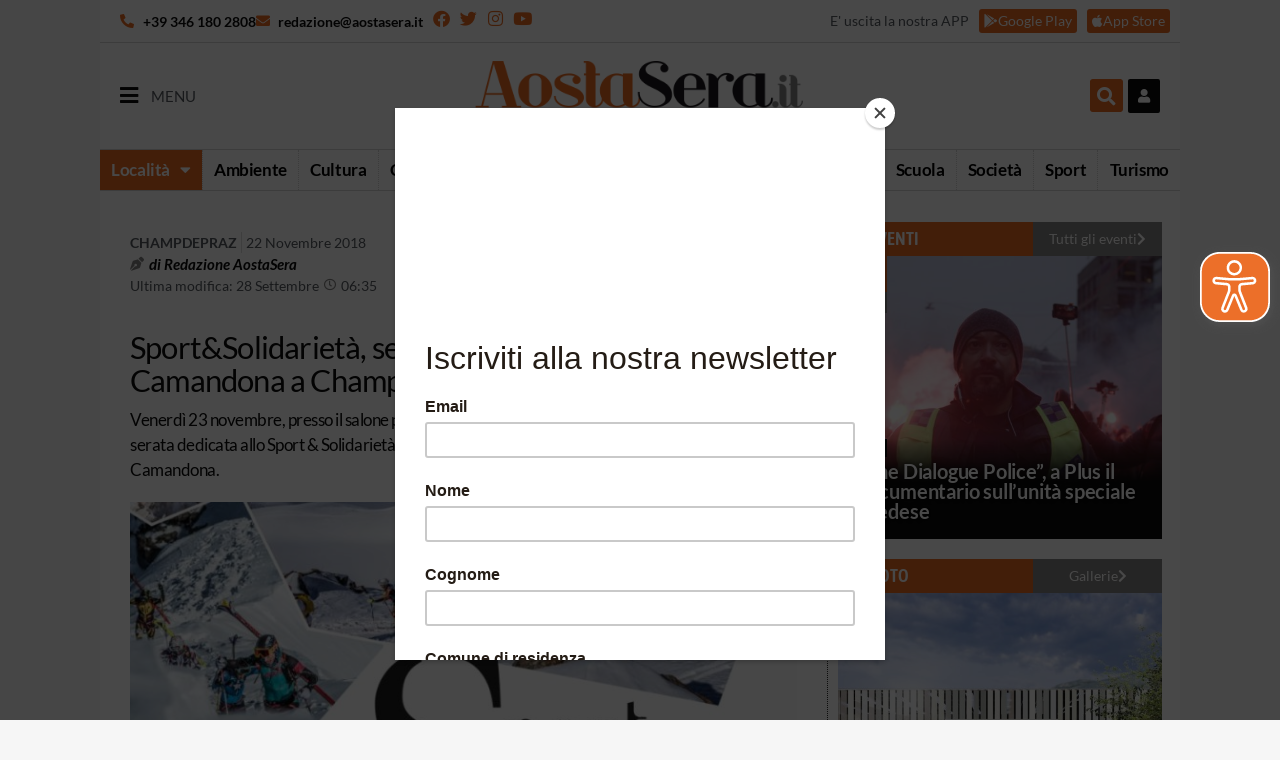

--- FILE ---
content_type: text/css
request_url: https://aostasera.it/wp-content/uploads/elementor/css/post-228901.css?ver=1768014241
body_size: 1813
content:
.elementor-228901 .elementor-element.elementor-element-329eb320 > .elementor-container > .elementor-column > .elementor-widget-wrap{align-content:center;align-items:center;}.elementor-228901 .elementor-element.elementor-element-329eb320 > .elementor-container{min-height:100vh;}.elementor-228901 .elementor-element.elementor-element-329eb320{overflow:hidden;}.elementor-bc-flex-widget .elementor-228901 .elementor-element.elementor-element-61fd4c70.elementor-column .elementor-widget-wrap{align-items:flex-start;}.elementor-228901 .elementor-element.elementor-element-61fd4c70.elementor-column.elementor-element[data-element_type="column"] > .elementor-widget-wrap.elementor-element-populated{align-content:flex-start;align-items:flex-start;}.elementor-228901 .elementor-element.elementor-element-61fd4c70 > .elementor-widget-wrap > .elementor-widget:not(.elementor-widget__width-auto):not(.elementor-widget__width-initial):not(:last-child):not(.elementor-absolute){margin-bottom:0px;}.elementor-228901 .elementor-element.elementor-element-61fd4c70 > .elementor-element-populated{padding:40px 40px 0px 40px;}.elementor-widget-image .widget-image-caption{color:var( --e-global-color-text );}.elementor-228901 .elementor-element.elementor-element-390a07b0{width:auto;max-width:auto;text-align:left;}.elementor-228901 .elementor-element.elementor-element-390a07b0 img{width:57%;}.elementor-widget-divider{--divider-color:var( --e-global-color-secondary );}.elementor-widget-divider .elementor-divider__text{color:var( --e-global-color-secondary );}.elementor-widget-divider.elementor-view-stacked .elementor-icon{background-color:var( --e-global-color-secondary );}.elementor-widget-divider.elementor-view-framed .elementor-icon, .elementor-widget-divider.elementor-view-default .elementor-icon{color:var( --e-global-color-secondary );border-color:var( --e-global-color-secondary );}.elementor-widget-divider.elementor-view-framed .elementor-icon, .elementor-widget-divider.elementor-view-default .elementor-icon svg{fill:var( --e-global-color-secondary );}.elementor-228901 .elementor-element.elementor-element-703cfca5{--divider-border-style:solid;--divider-color:var( --e-global-color-dad118f );--divider-border-width:1px;}.elementor-228901 .elementor-element.elementor-element-703cfca5 .elementor-divider-separator{width:100%;}.elementor-228901 .elementor-element.elementor-element-703cfca5 .elementor-divider{padding-block-start:10px;padding-block-end:10px;}.elementor-widget-nav-menu .elementor-nav-menu--main .elementor-item{color:var( --e-global-color-text );fill:var( --e-global-color-text );}.elementor-widget-nav-menu .elementor-nav-menu--main .elementor-item:hover,
					.elementor-widget-nav-menu .elementor-nav-menu--main .elementor-item.elementor-item-active,
					.elementor-widget-nav-menu .elementor-nav-menu--main .elementor-item.highlighted,
					.elementor-widget-nav-menu .elementor-nav-menu--main .elementor-item:focus{color:var( --e-global-color-accent );fill:var( --e-global-color-accent );}.elementor-widget-nav-menu .elementor-nav-menu--main:not(.e--pointer-framed) .elementor-item:before,
					.elementor-widget-nav-menu .elementor-nav-menu--main:not(.e--pointer-framed) .elementor-item:after{background-color:var( --e-global-color-accent );}.elementor-widget-nav-menu .e--pointer-framed .elementor-item:before,
					.elementor-widget-nav-menu .e--pointer-framed .elementor-item:after{border-color:var( --e-global-color-accent );}.elementor-widget-nav-menu{--e-nav-menu-divider-color:var( --e-global-color-text );}.elementor-228901 .elementor-element.elementor-element-33c647f7 .elementor-nav-menu .elementor-item{font-family:"Lato", Sans-serif;font-size:15px;font-weight:400;text-transform:capitalize;}.elementor-228901 .elementor-element.elementor-element-33c647f7 .elementor-nav-menu--main .elementor-item{color:var( --e-global-color-text );fill:var( --e-global-color-text );padding-left:0px;padding-right:0px;padding-top:1px;padding-bottom:1px;}.elementor-228901 .elementor-element.elementor-element-33c647f7 .elementor-nav-menu--main .elementor-item:hover,
					.elementor-228901 .elementor-element.elementor-element-33c647f7 .elementor-nav-menu--main .elementor-item.elementor-item-active,
					.elementor-228901 .elementor-element.elementor-element-33c647f7 .elementor-nav-menu--main .elementor-item.highlighted,
					.elementor-228901 .elementor-element.elementor-element-33c647f7 .elementor-nav-menu--main .elementor-item:focus{color:var( --e-global-color-4d4b6db );fill:var( --e-global-color-4d4b6db );}.elementor-228901 .elementor-element.elementor-element-33c647f7 .e--pointer-framed .elementor-item:before{border-width:0px;}.elementor-228901 .elementor-element.elementor-element-33c647f7 .e--pointer-framed.e--animation-draw .elementor-item:before{border-width:0 0 0px 0px;}.elementor-228901 .elementor-element.elementor-element-33c647f7 .e--pointer-framed.e--animation-draw .elementor-item:after{border-width:0px 0px 0 0;}.elementor-228901 .elementor-element.elementor-element-33c647f7 .e--pointer-framed.e--animation-corners .elementor-item:before{border-width:0px 0 0 0px;}.elementor-228901 .elementor-element.elementor-element-33c647f7 .e--pointer-framed.e--animation-corners .elementor-item:after{border-width:0 0px 0px 0;}.elementor-228901 .elementor-element.elementor-element-33c647f7 .e--pointer-underline .elementor-item:after,
					 .elementor-228901 .elementor-element.elementor-element-33c647f7 .e--pointer-overline .elementor-item:before,
					 .elementor-228901 .elementor-element.elementor-element-33c647f7 .e--pointer-double-line .elementor-item:before,
					 .elementor-228901 .elementor-element.elementor-element-33c647f7 .e--pointer-double-line .elementor-item:after{height:0px;}.elementor-228901 .elementor-element.elementor-element-33c647f7{--e-nav-menu-horizontal-menu-item-margin:calc( 0px / 2 );}.elementor-228901 .elementor-element.elementor-element-33c647f7 .elementor-nav-menu--main:not(.elementor-nav-menu--layout-horizontal) .elementor-nav-menu > li:not(:last-child){margin-bottom:0px;}.elementor-228901 .elementor-element.elementor-element-33c647f7 .elementor-nav-menu--dropdown a, .elementor-228901 .elementor-element.elementor-element-33c647f7 .elementor-menu-toggle{color:#16163f;fill:#16163f;}.elementor-228901 .elementor-element.elementor-element-33c647f7 .elementor-nav-menu--dropdown a:hover,
					.elementor-228901 .elementor-element.elementor-element-33c647f7 .elementor-nav-menu--dropdown a:focus,
					.elementor-228901 .elementor-element.elementor-element-33c647f7 .elementor-nav-menu--dropdown a.elementor-item-active,
					.elementor-228901 .elementor-element.elementor-element-33c647f7 .elementor-nav-menu--dropdown a.highlighted,
					.elementor-228901 .elementor-element.elementor-element-33c647f7 .elementor-menu-toggle:hover,
					.elementor-228901 .elementor-element.elementor-element-33c647f7 .elementor-menu-toggle:focus{color:#d3b574;}.elementor-228901 .elementor-element.elementor-element-33c647f7 .elementor-nav-menu--dropdown a:hover,
					.elementor-228901 .elementor-element.elementor-element-33c647f7 .elementor-nav-menu--dropdown a:focus,
					.elementor-228901 .elementor-element.elementor-element-33c647f7 .elementor-nav-menu--dropdown a.elementor-item-active,
					.elementor-228901 .elementor-element.elementor-element-33c647f7 .elementor-nav-menu--dropdown a.highlighted{background-color:rgba(0,0,0,0);}.elementor-228901 .elementor-element.elementor-element-33c647f7 .elementor-nav-menu--dropdown a.elementor-item-active{color:#d3b574;background-color:rgba(0,0,0,0);}.elementor-228901 .elementor-element.elementor-element-33c647f7 .elementor-nav-menu--dropdown .elementor-item, .elementor-228901 .elementor-element.elementor-element-33c647f7 .elementor-nav-menu--dropdown  .elementor-sub-item{font-family:"Montserrat", Sans-serif;font-size:16px;font-weight:400;}.elementor-228901 .elementor-element.elementor-element-33c647f7 .elementor-nav-menu--main .elementor-nav-menu--dropdown, .elementor-228901 .elementor-element.elementor-element-33c647f7 .elementor-nav-menu__container.elementor-nav-menu--dropdown{box-shadow:0px 15px 20px 0px rgba(0,0,0,0.1);}.elementor-228901 .elementor-element.elementor-element-33c647f7 .elementor-nav-menu--dropdown a{padding-left:10px;padding-right:10px;padding-top:20px;padding-bottom:20px;}.elementor-228901 .elementor-element.elementor-element-33c647f7 .elementor-nav-menu--main > .elementor-nav-menu > li > .elementor-nav-menu--dropdown, .elementor-228901 .elementor-element.elementor-element-33c647f7 .elementor-nav-menu__container.elementor-nav-menu--dropdown{margin-top:15px !important;}.elementor-228901 .elementor-element.elementor-element-1cf78683{--divider-border-style:solid;--divider-color:var( --e-global-color-dad118f );--divider-border-width:1px;}.elementor-228901 .elementor-element.elementor-element-1cf78683 .elementor-divider-separator{width:100%;}.elementor-228901 .elementor-element.elementor-element-1cf78683 .elementor-divider{padding-block-start:10px;padding-block-end:10px;}.elementor-widget-heading .elementor-heading-title{color:var( --e-global-color-primary );}.elementor-228901 .elementor-element.elementor-element-fc7b2cb .elementor-heading-title{font-size:18px;text-transform:uppercase;color:var( --e-global-color-4d4b6db );}.elementor-228901 .elementor-element.elementor-element-81d1925 > .elementor-widget-container{padding:0px 0px 0px 0px;}.elementor-228901 .elementor-element.elementor-element-81d1925 .elementor-nav-menu--dropdown a, .elementor-228901 .elementor-element.elementor-element-81d1925 .elementor-menu-toggle{color:#16163f;fill:#16163f;}.elementor-228901 .elementor-element.elementor-element-81d1925 .elementor-nav-menu--dropdown{background-color:#02010100;}.elementor-228901 .elementor-element.elementor-element-81d1925 .elementor-nav-menu--dropdown a:hover,
					.elementor-228901 .elementor-element.elementor-element-81d1925 .elementor-nav-menu--dropdown a:focus,
					.elementor-228901 .elementor-element.elementor-element-81d1925 .elementor-nav-menu--dropdown a.elementor-item-active,
					.elementor-228901 .elementor-element.elementor-element-81d1925 .elementor-nav-menu--dropdown a.highlighted,
					.elementor-228901 .elementor-element.elementor-element-81d1925 .elementor-menu-toggle:hover,
					.elementor-228901 .elementor-element.elementor-element-81d1925 .elementor-menu-toggle:focus{color:var( --e-global-color-4d4b6db );}.elementor-228901 .elementor-element.elementor-element-81d1925 .elementor-nav-menu--dropdown a:hover,
					.elementor-228901 .elementor-element.elementor-element-81d1925 .elementor-nav-menu--dropdown a:focus,
					.elementor-228901 .elementor-element.elementor-element-81d1925 .elementor-nav-menu--dropdown a.elementor-item-active,
					.elementor-228901 .elementor-element.elementor-element-81d1925 .elementor-nav-menu--dropdown a.highlighted{background-color:rgba(0,0,0,0);}.elementor-228901 .elementor-element.elementor-element-81d1925 .elementor-nav-menu--dropdown a.elementor-item-active{color:var( --e-global-color-4d4b6db );background-color:rgba(0,0,0,0);}.elementor-228901 .elementor-element.elementor-element-81d1925 .elementor-nav-menu--dropdown .elementor-item, .elementor-228901 .elementor-element.elementor-element-81d1925 .elementor-nav-menu--dropdown  .elementor-sub-item{font-family:"Lato", Sans-serif;font-size:15px;font-weight:400;}.elementor-228901 .elementor-element.elementor-element-81d1925 .elementor-nav-menu--dropdown a{padding-left:0px;padding-right:0px;padding-top:0px;padding-bottom:0px;}.elementor-228901 .elementor-element.elementor-element-9b525d0{--divider-border-style:solid;--divider-color:var( --e-global-color-dad118f );--divider-border-width:1px;}.elementor-228901 .elementor-element.elementor-element-9b525d0 .elementor-divider-separator{width:100%;}.elementor-228901 .elementor-element.elementor-element-9b525d0 .elementor-divider{padding-block-start:10px;padding-block-end:10px;}.elementor-228901 .elementor-element.elementor-element-2f78f55 .elementor-nav-menu .elementor-item{font-family:"Lato", Sans-serif;font-size:15px;font-weight:400;text-transform:capitalize;}.elementor-228901 .elementor-element.elementor-element-2f78f55 .elementor-nav-menu--main .elementor-item{color:var( --e-global-color-text );fill:var( --e-global-color-text );padding-left:0px;padding-right:0px;padding-top:1px;padding-bottom:1px;}.elementor-228901 .elementor-element.elementor-element-2f78f55 .elementor-nav-menu--main .elementor-item:hover,
					.elementor-228901 .elementor-element.elementor-element-2f78f55 .elementor-nav-menu--main .elementor-item.elementor-item-active,
					.elementor-228901 .elementor-element.elementor-element-2f78f55 .elementor-nav-menu--main .elementor-item.highlighted,
					.elementor-228901 .elementor-element.elementor-element-2f78f55 .elementor-nav-menu--main .elementor-item:focus{color:var( --e-global-color-4d4b6db );fill:var( --e-global-color-4d4b6db );}.elementor-228901 .elementor-element.elementor-element-2f78f55 .e--pointer-framed .elementor-item:before{border-width:0px;}.elementor-228901 .elementor-element.elementor-element-2f78f55 .e--pointer-framed.e--animation-draw .elementor-item:before{border-width:0 0 0px 0px;}.elementor-228901 .elementor-element.elementor-element-2f78f55 .e--pointer-framed.e--animation-draw .elementor-item:after{border-width:0px 0px 0 0;}.elementor-228901 .elementor-element.elementor-element-2f78f55 .e--pointer-framed.e--animation-corners .elementor-item:before{border-width:0px 0 0 0px;}.elementor-228901 .elementor-element.elementor-element-2f78f55 .e--pointer-framed.e--animation-corners .elementor-item:after{border-width:0 0px 0px 0;}.elementor-228901 .elementor-element.elementor-element-2f78f55 .e--pointer-underline .elementor-item:after,
					 .elementor-228901 .elementor-element.elementor-element-2f78f55 .e--pointer-overline .elementor-item:before,
					 .elementor-228901 .elementor-element.elementor-element-2f78f55 .e--pointer-double-line .elementor-item:before,
					 .elementor-228901 .elementor-element.elementor-element-2f78f55 .e--pointer-double-line .elementor-item:after{height:0px;}.elementor-228901 .elementor-element.elementor-element-2f78f55{--e-nav-menu-horizontal-menu-item-margin:calc( 0px / 2 );}.elementor-228901 .elementor-element.elementor-element-2f78f55 .elementor-nav-menu--main:not(.elementor-nav-menu--layout-horizontal) .elementor-nav-menu > li:not(:last-child){margin-bottom:0px;}.elementor-228901 .elementor-element.elementor-element-2f78f55 .elementor-nav-menu--dropdown a, .elementor-228901 .elementor-element.elementor-element-2f78f55 .elementor-menu-toggle{color:#16163f;fill:#16163f;}.elementor-228901 .elementor-element.elementor-element-2f78f55 .elementor-nav-menu--dropdown a:hover,
					.elementor-228901 .elementor-element.elementor-element-2f78f55 .elementor-nav-menu--dropdown a:focus,
					.elementor-228901 .elementor-element.elementor-element-2f78f55 .elementor-nav-menu--dropdown a.elementor-item-active,
					.elementor-228901 .elementor-element.elementor-element-2f78f55 .elementor-nav-menu--dropdown a.highlighted,
					.elementor-228901 .elementor-element.elementor-element-2f78f55 .elementor-menu-toggle:hover,
					.elementor-228901 .elementor-element.elementor-element-2f78f55 .elementor-menu-toggle:focus{color:#d3b574;}.elementor-228901 .elementor-element.elementor-element-2f78f55 .elementor-nav-menu--dropdown a:hover,
					.elementor-228901 .elementor-element.elementor-element-2f78f55 .elementor-nav-menu--dropdown a:focus,
					.elementor-228901 .elementor-element.elementor-element-2f78f55 .elementor-nav-menu--dropdown a.elementor-item-active,
					.elementor-228901 .elementor-element.elementor-element-2f78f55 .elementor-nav-menu--dropdown a.highlighted{background-color:rgba(0,0,0,0);}.elementor-228901 .elementor-element.elementor-element-2f78f55 .elementor-nav-menu--dropdown a.elementor-item-active{color:#d3b574;background-color:rgba(0,0,0,0);}.elementor-228901 .elementor-element.elementor-element-2f78f55 .elementor-nav-menu--dropdown .elementor-item, .elementor-228901 .elementor-element.elementor-element-2f78f55 .elementor-nav-menu--dropdown  .elementor-sub-item{font-family:"Montserrat", Sans-serif;font-size:16px;font-weight:400;}.elementor-228901 .elementor-element.elementor-element-2f78f55 .elementor-nav-menu--main .elementor-nav-menu--dropdown, .elementor-228901 .elementor-element.elementor-element-2f78f55 .elementor-nav-menu__container.elementor-nav-menu--dropdown{box-shadow:0px 15px 20px 0px rgba(0,0,0,0.1);}.elementor-228901 .elementor-element.elementor-element-2f78f55 .elementor-nav-menu--dropdown a{padding-left:10px;padding-right:10px;padding-top:20px;padding-bottom:20px;}.elementor-228901 .elementor-element.elementor-element-2f78f55 .elementor-nav-menu--main > .elementor-nav-menu > li > .elementor-nav-menu--dropdown, .elementor-228901 .elementor-element.elementor-element-2f78f55 .elementor-nav-menu__container.elementor-nav-menu--dropdown{margin-top:15px !important;}.elementor-228901 .elementor-element.elementor-element-d49a261{--divider-border-style:solid;--divider-color:var( --e-global-color-dad118f );--divider-border-width:1px;}.elementor-228901 .elementor-element.elementor-element-d49a261 .elementor-divider-separator{width:100%;}.elementor-228901 .elementor-element.elementor-element-d49a261 .elementor-divider{padding-block-start:15px;padding-block-end:15px;}.elementor-widget-icon-list .elementor-icon-list-item:not(:last-child):after{border-color:var( --e-global-color-text );}.elementor-widget-icon-list .elementor-icon-list-icon i{color:var( --e-global-color-primary );}.elementor-widget-icon-list .elementor-icon-list-icon svg{fill:var( --e-global-color-primary );}.elementor-widget-icon-list .elementor-icon-list-text{color:var( --e-global-color-secondary );}.elementor-228901 .elementor-element.elementor-element-96aa91d > .elementor-widget-container{padding:0px 0px 10px 0px;}.elementor-228901 .elementor-element.elementor-element-96aa91d .elementor-icon-list-icon i{color:var( --e-global-color-4d4b6db );transition:color 0.3s;}.elementor-228901 .elementor-element.elementor-element-96aa91d .elementor-icon-list-icon svg{fill:var( --e-global-color-4d4b6db );transition:fill 0.3s;}.elementor-228901 .elementor-element.elementor-element-96aa91d{--e-icon-list-icon-size:14px;--icon-vertical-offset:0px;}.elementor-228901 .elementor-element.elementor-element-96aa91d .elementor-icon-list-icon{padding-inline-end:0px;}.elementor-228901 .elementor-element.elementor-element-96aa91d .elementor-icon-list-item > .elementor-icon-list-text, .elementor-228901 .elementor-element.elementor-element-96aa91d .elementor-icon-list-item > a{font-size:14px;font-weight:500;}.elementor-228901 .elementor-element.elementor-element-96aa91d .elementor-icon-list-text{color:var( --e-global-color-text );transition:color 0.3s;}#elementor-popup-modal-228901 .dialog-widget-content{animation-duration:0s;background-color:#F8F8F8;box-shadow:2px 8px 23px 3px rgba(0,0,0,0.2);}#elementor-popup-modal-228901 .dialog-message{width:400px;height:auto;}#elementor-popup-modal-228901{justify-content:flex-start;align-items:center;}#elementor-popup-modal-228901 .dialog-close-button{display:flex;top:2%;background-color:var( --e-global-color-text );font-size:20px;}body:not(.rtl) #elementor-popup-modal-228901 .dialog-close-button{right:4%;}body.rtl #elementor-popup-modal-228901 .dialog-close-button{left:4%;}#elementor-popup-modal-228901 .dialog-close-button i{color:#FFFFFF;}#elementor-popup-modal-228901 .dialog-close-button svg{fill:#FFFFFF;}#elementor-popup-modal-228901 .dialog-close-button:hover i{color:#FFFFFF;}#elementor-popup-modal-228901 .dialog-close-button:hover{background-color:var( --e-global-color-4d4b6db );}@media(max-width:769px){.elementor-228901 .elementor-element.elementor-element-33c647f7 .elementor-nav-menu--main > .elementor-nav-menu > li > .elementor-nav-menu--dropdown, .elementor-228901 .elementor-element.elementor-element-33c647f7 .elementor-nav-menu__container.elementor-nav-menu--dropdown{margin-top:20px !important;}.elementor-228901 .elementor-element.elementor-element-81d1925 .elementor-nav-menu--main > .elementor-nav-menu > li > .elementor-nav-menu--dropdown, .elementor-228901 .elementor-element.elementor-element-81d1925 .elementor-nav-menu__container.elementor-nav-menu--dropdown{margin-top:20px !important;}.elementor-228901 .elementor-element.elementor-element-2f78f55 .elementor-nav-menu--main > .elementor-nav-menu > li > .elementor-nav-menu--dropdown, .elementor-228901 .elementor-element.elementor-element-2f78f55 .elementor-nav-menu__container.elementor-nav-menu--dropdown{margin-top:20px !important;}}@media(max-width:768px){.elementor-228901 .elementor-element.elementor-element-329eb320{padding:0px 0px 0px 0px;}.elementor-228901 .elementor-element.elementor-element-61fd4c70 > .elementor-element-populated{padding:20px 20px 20px 30px;}.elementor-228901 .elementor-element.elementor-element-390a07b0{width:auto;max-width:auto;}.elementor-228901 .elementor-element.elementor-element-390a07b0 img{width:55%;}.elementor-228901 .elementor-element.elementor-element-33c647f7 .elementor-nav-menu--dropdown .elementor-item, .elementor-228901 .elementor-element.elementor-element-33c647f7 .elementor-nav-menu--dropdown  .elementor-sub-item{font-size:16px;}.elementor-228901 .elementor-element.elementor-element-33c647f7 .elementor-nav-menu--dropdown a{padding-top:24px;padding-bottom:24px;}.elementor-228901 .elementor-element.elementor-element-33c647f7 .elementor-nav-menu--main > .elementor-nav-menu > li > .elementor-nav-menu--dropdown, .elementor-228901 .elementor-element.elementor-element-33c647f7 .elementor-nav-menu__container.elementor-nav-menu--dropdown{margin-top:20px !important;}.elementor-228901 .elementor-element.elementor-element-81d1925 > .elementor-widget-container{margin:0px 0px 0px 0px;}.elementor-228901 .elementor-element.elementor-element-81d1925 .elementor-nav-menu--dropdown .elementor-item, .elementor-228901 .elementor-element.elementor-element-81d1925 .elementor-nav-menu--dropdown  .elementor-sub-item{font-size:15px;}.elementor-228901 .elementor-element.elementor-element-81d1925 .elementor-nav-menu--dropdown a{padding-top:0px;padding-bottom:0px;}.elementor-228901 .elementor-element.elementor-element-81d1925 .elementor-nav-menu--main > .elementor-nav-menu > li > .elementor-nav-menu--dropdown, .elementor-228901 .elementor-element.elementor-element-81d1925 .elementor-nav-menu__container.elementor-nav-menu--dropdown{margin-top:0px !important;}.elementor-228901 .elementor-element.elementor-element-2f78f55 .elementor-nav-menu--dropdown .elementor-item, .elementor-228901 .elementor-element.elementor-element-2f78f55 .elementor-nav-menu--dropdown  .elementor-sub-item{font-size:16px;}.elementor-228901 .elementor-element.elementor-element-2f78f55 .elementor-nav-menu--dropdown a{padding-top:24px;padding-bottom:24px;}.elementor-228901 .elementor-element.elementor-element-2f78f55 .elementor-nav-menu--main > .elementor-nav-menu > li > .elementor-nav-menu--dropdown, .elementor-228901 .elementor-element.elementor-element-2f78f55 .elementor-nav-menu__container.elementor-nav-menu--dropdown{margin-top:20px !important;}#elementor-popup-modal-228901 .dialog-message{width:300px;}#elementor-popup-modal-228901{justify-content:flex-start;align-items:flex-start;}}